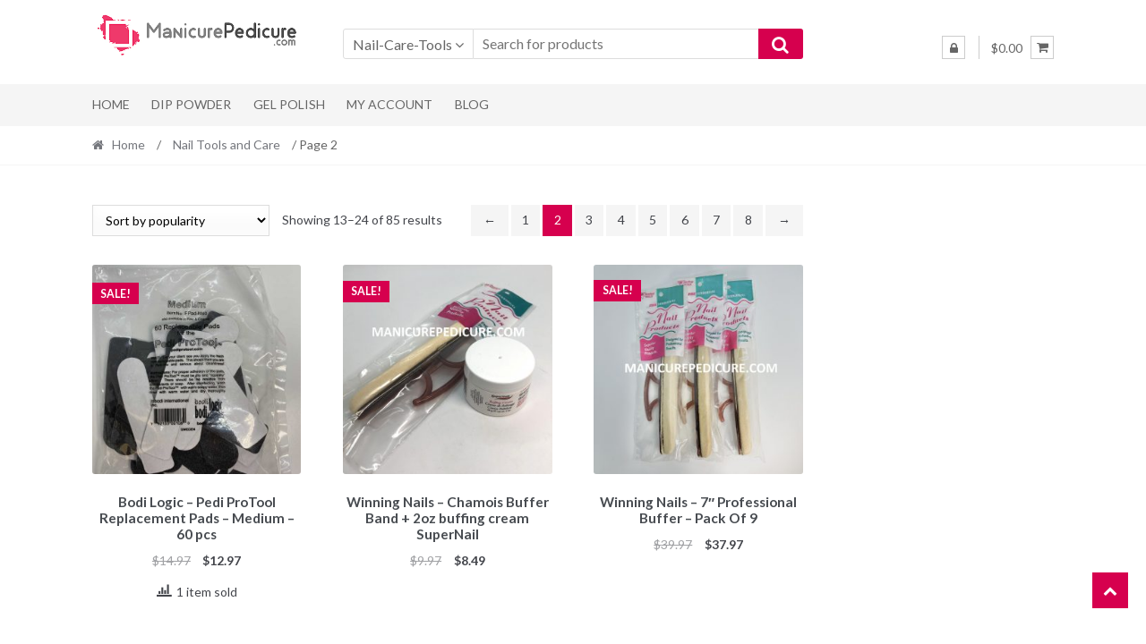

--- FILE ---
content_type: text/html; charset=UTF-8
request_url: https://manicurepedicure.com/product-category/nail-care-tools/page/2/
body_size: 74860
content:
<!DOCTYPE html>
<html lang="en-US">
<head>
<meta charset="UTF-8">
<meta name="viewport" content="width=device-width, initial-scale=1">
<link rel="profile" href="http://gmpg.org/xfn/11">

<title>Nail Tools and Care &#8211; Page 2 &#8211; Manicure Pedicure</title>
<meta name='robots' content='max-image-preview:large' />
<link rel='dns-prefetch' href='//fonts.googleapis.com' />
<link rel="alternate" type="application/rss+xml" title="Manicure Pedicure &raquo; Feed" href="https://manicurepedicure.com/feed/" />
<link rel="alternate" type="application/rss+xml" title="Manicure Pedicure &raquo; Comments Feed" href="https://manicurepedicure.com/comments/feed/" />
<link rel="alternate" type="application/rss+xml" title="Manicure Pedicure &raquo; Nail Tools and Care Category Feed" href="https://manicurepedicure.com/product-category/nail-care-tools/feed/" />
<script type="text/javascript">
/* <![CDATA[ */
window._wpemojiSettings = {"baseUrl":"https:\/\/s.w.org\/images\/core\/emoji\/15.0.3\/72x72\/","ext":".png","svgUrl":"https:\/\/s.w.org\/images\/core\/emoji\/15.0.3\/svg\/","svgExt":".svg","source":{"concatemoji":"https:\/\/manicurepedicure.com\/wp-includes\/js\/wp-emoji-release.min.js?ver=6.6"}};
/*! This file is auto-generated */
!function(i,n){var o,s,e;function c(e){try{var t={supportTests:e,timestamp:(new Date).valueOf()};sessionStorage.setItem(o,JSON.stringify(t))}catch(e){}}function p(e,t,n){e.clearRect(0,0,e.canvas.width,e.canvas.height),e.fillText(t,0,0);var t=new Uint32Array(e.getImageData(0,0,e.canvas.width,e.canvas.height).data),r=(e.clearRect(0,0,e.canvas.width,e.canvas.height),e.fillText(n,0,0),new Uint32Array(e.getImageData(0,0,e.canvas.width,e.canvas.height).data));return t.every(function(e,t){return e===r[t]})}function u(e,t,n){switch(t){case"flag":return n(e,"\ud83c\udff3\ufe0f\u200d\u26a7\ufe0f","\ud83c\udff3\ufe0f\u200b\u26a7\ufe0f")?!1:!n(e,"\ud83c\uddfa\ud83c\uddf3","\ud83c\uddfa\u200b\ud83c\uddf3")&&!n(e,"\ud83c\udff4\udb40\udc67\udb40\udc62\udb40\udc65\udb40\udc6e\udb40\udc67\udb40\udc7f","\ud83c\udff4\u200b\udb40\udc67\u200b\udb40\udc62\u200b\udb40\udc65\u200b\udb40\udc6e\u200b\udb40\udc67\u200b\udb40\udc7f");case"emoji":return!n(e,"\ud83d\udc26\u200d\u2b1b","\ud83d\udc26\u200b\u2b1b")}return!1}function f(e,t,n){var r="undefined"!=typeof WorkerGlobalScope&&self instanceof WorkerGlobalScope?new OffscreenCanvas(300,150):i.createElement("canvas"),a=r.getContext("2d",{willReadFrequently:!0}),o=(a.textBaseline="top",a.font="600 32px Arial",{});return e.forEach(function(e){o[e]=t(a,e,n)}),o}function t(e){var t=i.createElement("script");t.src=e,t.defer=!0,i.head.appendChild(t)}"undefined"!=typeof Promise&&(o="wpEmojiSettingsSupports",s=["flag","emoji"],n.supports={everything:!0,everythingExceptFlag:!0},e=new Promise(function(e){i.addEventListener("DOMContentLoaded",e,{once:!0})}),new Promise(function(t){var n=function(){try{var e=JSON.parse(sessionStorage.getItem(o));if("object"==typeof e&&"number"==typeof e.timestamp&&(new Date).valueOf()<e.timestamp+604800&&"object"==typeof e.supportTests)return e.supportTests}catch(e){}return null}();if(!n){if("undefined"!=typeof Worker&&"undefined"!=typeof OffscreenCanvas&&"undefined"!=typeof URL&&URL.createObjectURL&&"undefined"!=typeof Blob)try{var e="postMessage("+f.toString()+"("+[JSON.stringify(s),u.toString(),p.toString()].join(",")+"));",r=new Blob([e],{type:"text/javascript"}),a=new Worker(URL.createObjectURL(r),{name:"wpTestEmojiSupports"});return void(a.onmessage=function(e){c(n=e.data),a.terminate(),t(n)})}catch(e){}c(n=f(s,u,p))}t(n)}).then(function(e){for(var t in e)n.supports[t]=e[t],n.supports.everything=n.supports.everything&&n.supports[t],"flag"!==t&&(n.supports.everythingExceptFlag=n.supports.everythingExceptFlag&&n.supports[t]);n.supports.everythingExceptFlag=n.supports.everythingExceptFlag&&!n.supports.flag,n.DOMReady=!1,n.readyCallback=function(){n.DOMReady=!0}}).then(function(){return e}).then(function(){var e;n.supports.everything||(n.readyCallback(),(e=n.source||{}).concatemoji?t(e.concatemoji):e.wpemoji&&e.twemoji&&(t(e.twemoji),t(e.wpemoji)))}))}((window,document),window._wpemojiSettings);
/* ]]> */
</script>
<style id='wp-emoji-styles-inline-css' type='text/css'>

	img.wp-smiley, img.emoji {
		display: inline !important;
		border: none !important;
		box-shadow: none !important;
		height: 1em !important;
		width: 1em !important;
		margin: 0 0.07em !important;
		vertical-align: -0.1em !important;
		background: none !important;
		padding: 0 !important;
	}
</style>
<link rel='stylesheet' id='wp-block-library-css' href='https://manicurepedicure.com/wp-includes/css/dist/block-library/style.min.css?ver=6.6' type='text/css' media='all' />
<link rel='stylesheet' id='wc-block-style-css' href='https://manicurepedicure.com/wp-content/plugins/woocommerce/packages/woocommerce-blocks/build/style.css?ver=2.4.5' type='text/css' media='all' />
<style id='classic-theme-styles-inline-css' type='text/css'>
/*! This file is auto-generated */
.wp-block-button__link{color:#fff;background-color:#32373c;border-radius:9999px;box-shadow:none;text-decoration:none;padding:calc(.667em + 2px) calc(1.333em + 2px);font-size:1.125em}.wp-block-file__button{background:#32373c;color:#fff;text-decoration:none}
</style>
<style id='global-styles-inline-css' type='text/css'>
:root{--wp--preset--aspect-ratio--square: 1;--wp--preset--aspect-ratio--4-3: 4/3;--wp--preset--aspect-ratio--3-4: 3/4;--wp--preset--aspect-ratio--3-2: 3/2;--wp--preset--aspect-ratio--2-3: 2/3;--wp--preset--aspect-ratio--16-9: 16/9;--wp--preset--aspect-ratio--9-16: 9/16;--wp--preset--color--black: #000000;--wp--preset--color--cyan-bluish-gray: #abb8c3;--wp--preset--color--white: #ffffff;--wp--preset--color--pale-pink: #f78da7;--wp--preset--color--vivid-red: #cf2e2e;--wp--preset--color--luminous-vivid-orange: #ff6900;--wp--preset--color--luminous-vivid-amber: #fcb900;--wp--preset--color--light-green-cyan: #7bdcb5;--wp--preset--color--vivid-green-cyan: #00d084;--wp--preset--color--pale-cyan-blue: #8ed1fc;--wp--preset--color--vivid-cyan-blue: #0693e3;--wp--preset--color--vivid-purple: #9b51e0;--wp--preset--gradient--vivid-cyan-blue-to-vivid-purple: linear-gradient(135deg,rgba(6,147,227,1) 0%,rgb(155,81,224) 100%);--wp--preset--gradient--light-green-cyan-to-vivid-green-cyan: linear-gradient(135deg,rgb(122,220,180) 0%,rgb(0,208,130) 100%);--wp--preset--gradient--luminous-vivid-amber-to-luminous-vivid-orange: linear-gradient(135deg,rgba(252,185,0,1) 0%,rgba(255,105,0,1) 100%);--wp--preset--gradient--luminous-vivid-orange-to-vivid-red: linear-gradient(135deg,rgba(255,105,0,1) 0%,rgb(207,46,46) 100%);--wp--preset--gradient--very-light-gray-to-cyan-bluish-gray: linear-gradient(135deg,rgb(238,238,238) 0%,rgb(169,184,195) 100%);--wp--preset--gradient--cool-to-warm-spectrum: linear-gradient(135deg,rgb(74,234,220) 0%,rgb(151,120,209) 20%,rgb(207,42,186) 40%,rgb(238,44,130) 60%,rgb(251,105,98) 80%,rgb(254,248,76) 100%);--wp--preset--gradient--blush-light-purple: linear-gradient(135deg,rgb(255,206,236) 0%,rgb(152,150,240) 100%);--wp--preset--gradient--blush-bordeaux: linear-gradient(135deg,rgb(254,205,165) 0%,rgb(254,45,45) 50%,rgb(107,0,62) 100%);--wp--preset--gradient--luminous-dusk: linear-gradient(135deg,rgb(255,203,112) 0%,rgb(199,81,192) 50%,rgb(65,88,208) 100%);--wp--preset--gradient--pale-ocean: linear-gradient(135deg,rgb(255,245,203) 0%,rgb(182,227,212) 50%,rgb(51,167,181) 100%);--wp--preset--gradient--electric-grass: linear-gradient(135deg,rgb(202,248,128) 0%,rgb(113,206,126) 100%);--wp--preset--gradient--midnight: linear-gradient(135deg,rgb(2,3,129) 0%,rgb(40,116,252) 100%);--wp--preset--font-size--small: 13px;--wp--preset--font-size--medium: 20px;--wp--preset--font-size--large: 36px;--wp--preset--font-size--x-large: 42px;--wp--preset--spacing--20: 0.44rem;--wp--preset--spacing--30: 0.67rem;--wp--preset--spacing--40: 1rem;--wp--preset--spacing--50: 1.5rem;--wp--preset--spacing--60: 2.25rem;--wp--preset--spacing--70: 3.38rem;--wp--preset--spacing--80: 5.06rem;--wp--preset--shadow--natural: 6px 6px 9px rgba(0, 0, 0, 0.2);--wp--preset--shadow--deep: 12px 12px 50px rgba(0, 0, 0, 0.4);--wp--preset--shadow--sharp: 6px 6px 0px rgba(0, 0, 0, 0.2);--wp--preset--shadow--outlined: 6px 6px 0px -3px rgba(255, 255, 255, 1), 6px 6px rgba(0, 0, 0, 1);--wp--preset--shadow--crisp: 6px 6px 0px rgba(0, 0, 0, 1);}:where(.is-layout-flex){gap: 0.5em;}:where(.is-layout-grid){gap: 0.5em;}body .is-layout-flex{display: flex;}.is-layout-flex{flex-wrap: wrap;align-items: center;}.is-layout-flex > :is(*, div){margin: 0;}body .is-layout-grid{display: grid;}.is-layout-grid > :is(*, div){margin: 0;}:where(.wp-block-columns.is-layout-flex){gap: 2em;}:where(.wp-block-columns.is-layout-grid){gap: 2em;}:where(.wp-block-post-template.is-layout-flex){gap: 1.25em;}:where(.wp-block-post-template.is-layout-grid){gap: 1.25em;}.has-black-color{color: var(--wp--preset--color--black) !important;}.has-cyan-bluish-gray-color{color: var(--wp--preset--color--cyan-bluish-gray) !important;}.has-white-color{color: var(--wp--preset--color--white) !important;}.has-pale-pink-color{color: var(--wp--preset--color--pale-pink) !important;}.has-vivid-red-color{color: var(--wp--preset--color--vivid-red) !important;}.has-luminous-vivid-orange-color{color: var(--wp--preset--color--luminous-vivid-orange) !important;}.has-luminous-vivid-amber-color{color: var(--wp--preset--color--luminous-vivid-amber) !important;}.has-light-green-cyan-color{color: var(--wp--preset--color--light-green-cyan) !important;}.has-vivid-green-cyan-color{color: var(--wp--preset--color--vivid-green-cyan) !important;}.has-pale-cyan-blue-color{color: var(--wp--preset--color--pale-cyan-blue) !important;}.has-vivid-cyan-blue-color{color: var(--wp--preset--color--vivid-cyan-blue) !important;}.has-vivid-purple-color{color: var(--wp--preset--color--vivid-purple) !important;}.has-black-background-color{background-color: var(--wp--preset--color--black) !important;}.has-cyan-bluish-gray-background-color{background-color: var(--wp--preset--color--cyan-bluish-gray) !important;}.has-white-background-color{background-color: var(--wp--preset--color--white) !important;}.has-pale-pink-background-color{background-color: var(--wp--preset--color--pale-pink) !important;}.has-vivid-red-background-color{background-color: var(--wp--preset--color--vivid-red) !important;}.has-luminous-vivid-orange-background-color{background-color: var(--wp--preset--color--luminous-vivid-orange) !important;}.has-luminous-vivid-amber-background-color{background-color: var(--wp--preset--color--luminous-vivid-amber) !important;}.has-light-green-cyan-background-color{background-color: var(--wp--preset--color--light-green-cyan) !important;}.has-vivid-green-cyan-background-color{background-color: var(--wp--preset--color--vivid-green-cyan) !important;}.has-pale-cyan-blue-background-color{background-color: var(--wp--preset--color--pale-cyan-blue) !important;}.has-vivid-cyan-blue-background-color{background-color: var(--wp--preset--color--vivid-cyan-blue) !important;}.has-vivid-purple-background-color{background-color: var(--wp--preset--color--vivid-purple) !important;}.has-black-border-color{border-color: var(--wp--preset--color--black) !important;}.has-cyan-bluish-gray-border-color{border-color: var(--wp--preset--color--cyan-bluish-gray) !important;}.has-white-border-color{border-color: var(--wp--preset--color--white) !important;}.has-pale-pink-border-color{border-color: var(--wp--preset--color--pale-pink) !important;}.has-vivid-red-border-color{border-color: var(--wp--preset--color--vivid-red) !important;}.has-luminous-vivid-orange-border-color{border-color: var(--wp--preset--color--luminous-vivid-orange) !important;}.has-luminous-vivid-amber-border-color{border-color: var(--wp--preset--color--luminous-vivid-amber) !important;}.has-light-green-cyan-border-color{border-color: var(--wp--preset--color--light-green-cyan) !important;}.has-vivid-green-cyan-border-color{border-color: var(--wp--preset--color--vivid-green-cyan) !important;}.has-pale-cyan-blue-border-color{border-color: var(--wp--preset--color--pale-cyan-blue) !important;}.has-vivid-cyan-blue-border-color{border-color: var(--wp--preset--color--vivid-cyan-blue) !important;}.has-vivid-purple-border-color{border-color: var(--wp--preset--color--vivid-purple) !important;}.has-vivid-cyan-blue-to-vivid-purple-gradient-background{background: var(--wp--preset--gradient--vivid-cyan-blue-to-vivid-purple) !important;}.has-light-green-cyan-to-vivid-green-cyan-gradient-background{background: var(--wp--preset--gradient--light-green-cyan-to-vivid-green-cyan) !important;}.has-luminous-vivid-amber-to-luminous-vivid-orange-gradient-background{background: var(--wp--preset--gradient--luminous-vivid-amber-to-luminous-vivid-orange) !important;}.has-luminous-vivid-orange-to-vivid-red-gradient-background{background: var(--wp--preset--gradient--luminous-vivid-orange-to-vivid-red) !important;}.has-very-light-gray-to-cyan-bluish-gray-gradient-background{background: var(--wp--preset--gradient--very-light-gray-to-cyan-bluish-gray) !important;}.has-cool-to-warm-spectrum-gradient-background{background: var(--wp--preset--gradient--cool-to-warm-spectrum) !important;}.has-blush-light-purple-gradient-background{background: var(--wp--preset--gradient--blush-light-purple) !important;}.has-blush-bordeaux-gradient-background{background: var(--wp--preset--gradient--blush-bordeaux) !important;}.has-luminous-dusk-gradient-background{background: var(--wp--preset--gradient--luminous-dusk) !important;}.has-pale-ocean-gradient-background{background: var(--wp--preset--gradient--pale-ocean) !important;}.has-electric-grass-gradient-background{background: var(--wp--preset--gradient--electric-grass) !important;}.has-midnight-gradient-background{background: var(--wp--preset--gradient--midnight) !important;}.has-small-font-size{font-size: var(--wp--preset--font-size--small) !important;}.has-medium-font-size{font-size: var(--wp--preset--font-size--medium) !important;}.has-large-font-size{font-size: var(--wp--preset--font-size--large) !important;}.has-x-large-font-size{font-size: var(--wp--preset--font-size--x-large) !important;}
:where(.wp-block-post-template.is-layout-flex){gap: 1.25em;}:where(.wp-block-post-template.is-layout-grid){gap: 1.25em;}
:where(.wp-block-columns.is-layout-flex){gap: 2em;}:where(.wp-block-columns.is-layout-grid){gap: 2em;}
:root :where(.wp-block-pullquote){font-size: 1.5em;line-height: 1.6;}
</style>
<link rel='stylesheet' id='contact-form-7-css' href='https://manicurepedicure.com/wp-content/plugins/contact-form-7/includes/css/styles.css?ver=5.3.1' type='text/css' media='all' />
<link rel='stylesheet' id='socketlabs-css' href='https://manicurepedicure.com/wp-content/plugins/socketlabs/public/css/socketlabs-public.css?ver=1.0.13' type='text/css' media='all' />
<link rel='stylesheet' id='woo_discount_rules_front_end-css' href='https://manicurepedicure.com/wp-content/plugins/woo-discount-rules/v1/assets/css/woo_discount_rules.css?ver=2.3.2' type='text/css' media='all' />
<style id='woocommerce-inline-inline-css' type='text/css'>
.woocommerce form .form-row .required { visibility: visible; }
</style>
<link rel='stylesheet' id='awts-style-css' href='https://manicurepedicure.com/wp-content/plugins/woo-total-sales/assets/css/awts-style.css?ver=6.6' type='text/css' media='all' />
<link rel='stylesheet' id='shopper-style-css' href='https://manicurepedicure.com/wp-content/themes/shopper/style.css?ver=1.3.4' type='text/css' media='all' />
<style id='shopper-style-inline-css' type='text/css'>

			.main-navigation ul li a,
			.site-title a,
			.site-branding h1 a,
			.site-footer .shopper-handheld-footer-bar a:not(.button) {
				color: #666666;
			}

			.main-navigation ul li a:hover,
			.main-navigation ul li:hover > a,
			.site-title a:hover,
			a.cart-contents:hover,
			.header-myacc-link a:hover,
			.site-header-cart .widget_shopping_cart a:hover,
			.site-header-cart:hover > li > a,
			.site-header ul.menu li.current-menu-item > a,
			.site-header ul.menu li.current-menu-parent > a {
				color: #d6004e;
			}

			table th {
				background-color: #f8f8f8;
			}

			table tbody td {
				background-color: #fdfdfd;
			}

			table tbody tr:nth-child(2n) td {
				background-color: #fbfbfb;
			}

			.site-header,
			.main-navigation ul.menu > li.menu-item-has-children:after,
			.shopper-handheld-footer-bar,
			.shopper-handheld-footer-bar ul li > a,
			.shopper-handheld-footer-bar ul li.search .site-search {
				background-color: #ffffff;
			}

			p.site-description,
			.site-header,
			.shopper-handheld-footer-bar {
				color: #9aa0a7;
			}

			.shopper-handheld-footer-bar ul li.cart .count {
				background-color: #666666;
			}

			.shopper-handheld-footer-bar ul li.cart .count {
				color: #ffffff;
			}

			.shopper-handheld-footer-bar ul li.cart .count {
				border-color: #ffffff;
			}

			h1, h2, h3, h4, h5, h6 {
				color: #484c51;
			}
			.widget .widget-title, .widget .widgettitle, .shopper-latest-from-blog .recent-post-title, .entry-title a {
				color: #484c51;
			}

			.widget h1 {
				border-bottom-color: #484c51;
			}

			body,
			.page-numbers li .page-numbers:not(.current),
			.page-numbers li .page-numbers:not(.current) {
				color: #43454b;
			}

			.widget-area .widget a,
			.hentry .entry-header .posted-on a,
			.hentry .entry-header .byline a {
				color: #75777d;
			}
			.site-main nav.navigation .nav-previous a, .widget_nav_menu ul.menu li.current-menu-item > a, .widget ul li.current-cat-ancestor > a, .widget_nav_menu ul.menu li.current-menu-ancestor > a, .site-main nav.navigation .nav-next a, .widget ul li.current-cat > a, .widget ul li.current-cat-parent > a, a  {
				color: #d6004e;
			}
			button, input[type="button"], input[type="reset"], input[type="submit"], .button, .widget a.button, .site-header-cart .widget_shopping_cart a.button, .back-to-top, .page-numbers li .page-numbers:hover,
				.shopper-hero-box .hero-box-wrap.owl-carousel .owl-controls .owl-next,
				.shopper-hero-box .hero-box-wrap.owl-carousel .owl-controls .owl-prev
			 {
				background-color: #d6004e;
				border-color: #d6004e;
				color: #ffffff;
			}



			.button.alt:hover, button.alt:hover, widget a.button.checkout:hover, button:hover, input[type="button"]:hover, input[type="reset"]:hover, input[type="submit"]:hover, .button:hover, .widget a.button:hover, .site-header-cart .widget_shopping_cart a.button:hover, .back-to-top:hover, input[type="submit"]:disabled:hover {
				background-color: #bd0035;
				border-color: #bd0035;
				color: #ffffff;
			}

			button.alt, input[type="button"].alt, input[type="reset"].alt, input[type="submit"].alt, .button.alt, .added_to_cart.alt, .widget-area .widget a.button.alt, .added_to_cart, .pagination .page-numbers li .page-numbers.current, .woocommerce-pagination .page-numbers li .page-numbers.current, .widget a.button.checkout {
				background-color: #d6004e;
				border-color: #d6004e;
				color: #ffffff;
			}

			 input[type="button"].alt:hover, input[type="reset"].alt:hover, input[type="submit"].alt:hover,  .added_to_cart.alt:hover, .widget-area .widget a.button.alt:hover {
				background-color: #13141a;
				border-color: #13141a;
				color: #ffffff;
			}

			.site-footer {
				background-color: #333333;
				color: #cccccc;
			}

			.footer-widgets {
				background-color: #666666;
			}

			.footer-widgets .widget-title {
				color: #ffffff;
			}

			.site-footer h1, .site-footer h2, .site-footer h3, .site-footer h4, .site-footer h5, .site-footer h6 {
				color: #ffffff;
			}


			.site-info,
			.footer-widgets .product_list_widget a:hover,
			.site-footer a:not(.button) {
				color: #cccccc;
			}

			#order_review,
			#payment .payment_methods > li .payment_box {
				background-color: #ffffff;
			}

			#payment .payment_methods > li {
				background-color: #fafafa;
			}

			#payment .payment_methods > li:hover {
				background-color: #f5f5f5;
			}

			.hentry .entry-content .more-link {
				border-color: #d6004e;
				color: #d6004e;
			}
			.hentry .entry-content .more-link:hover {
				background-color: #d6004e;
			}

			@media screen and ( min-width: 768px ) {
				/*
				.secondary-navigation ul.menu a:hover {
					color: #b3b9c0;
				}

				.secondary-navigation ul.menu a {
					color: #9aa0a7;
				}*/

				.site-header-cart .widget_shopping_cart,
				.main-navigation ul.menu ul.sub-menu,
				.main-navigation ul.nav-menu ul.children {
					background-color: #f7f7f7;
				}

			}
</style>
<link rel='stylesheet' id='shopper-fonts-css' href='https://fonts.googleapis.com/css?family=Lato:400,400i,700,700i,900&#038;subset=latin%2Clatin-ext' type='text/css' media='all' />
<link rel='stylesheet' id='shopper-woocommerce-style-css' href='https://manicurepedicure.com/wp-content/themes/shopper/assets/sass/woocommerce/woocommerce.css?ver=6.6' type='text/css' media='all' />
<style id='shopper-woocommerce-style-inline-css' type='text/css'>

			a.cart-contents,
			.header-myacc-link a,
			.site-header-cart .widget_shopping_cart a {
				color: #666666;
			}



			table.cart td.product-remove,
			table.cart td.actions {
				border-top-color: #ffffff;
			}

			.woocommerce-tabs ul.tabs li.active a,
			ul.products li.product .price,
			.widget_search form:before,
			.widget_product_search form:before {
				color: #43454b;
			}

			.woocommerce-breadcrumb a,
			a.woocommerce-review-link,
			.product_meta a {
				color: #75777d;
			}

			.star-rating span:before,
			.quantity .plus, .quantity .minus,
			p.stars a:hover:after,
			p.stars a:after,
			.star-rating span:before,
			#payment .payment_methods li input[type=radio]:first-child:checked+label:before {
				color: #d6004e;
			}

			.widget_price_filter .ui-slider .ui-slider-range,
			.widget_price_filter .ui-slider .ui-slider-handle {
				background-color: #d6004e;
			}

			.woocommerce-breadcrumb,
			#reviews .commentlist li .comment_container {
				background-color: #f8f8f8;
			}

			.order_details {
				background-color: #f8f8f8;
			}

			.order_details > li {
				border-bottom: 1px dotted #e3e3e3;
			}

			.order_details:before,
			.order_details:after {
				background: -webkit-linear-gradient(transparent 0,transparent 0),-webkit-linear-gradient(135deg,#f8f8f8 33.33%,transparent 33.33%),-webkit-linear-gradient(45deg,#f8f8f8 33.33%,transparent 33.33%)
			}

			p.stars a:before,
			p.stars a:hover~a:before,
			p.stars.selected a.active~a:before {
				color: #43454b;
			}

			p.stars.selected a.active:before,
			p.stars:hover a:before,
			p.stars.selected a:not(.active):before,
			p.stars.selected a.active:before {
				color: #d6004e;
			}

			.single-product div.product .woocommerce-product-gallery .woocommerce-product-gallery__trigger {
				background-color: #d6004e;
				color: #ffffff;
			}

			.single-product div.product .woocommerce-product-gallery .woocommerce-product-gallery__trigger:hover {
				background-color: #bd0035;
				border-color: #bd0035;
				color: #ffffff;
			}


			.site-main ul.products li.product:hover .woocommerce-loop-category__title,
			.site-header-cart .cart-contents .count,
			.added_to_cart, .onsale {
				background-color: #d6004e;
				color: #ffffff;
			}
			.added_to_cart:hover {
					background-color: #bd0035;
			}
			.widget_price_filter .ui-slider .ui-slider-range, .widget_price_filter .ui-slider .ui-slider-handle,
			.widget .tagcloud a:hover, .widget_price_filter .ui-slider .ui-slider-range, .widget_price_filter .ui-slider .ui-slider-handle, .hentry.type-post .entry-header:after {
				background-color: #d6004e;
			}
			.widget .tagcloud a:hover {
				border-color:  #d6004e;
			}

			.widget_product_categories > ul li.current-cat-parent > a, .widget_product_categories > ul li.current-cat > a {
				color: #d6004e;
			}

			@media screen and ( min-width: 768px ) {
				.site-header-cart .widget_shopping_cart,
				.site-header .product_list_widget li .quantity {
					color: #9aa0a7;
				}
			}
</style>
<script type="text/javascript" src="https://manicurepedicure.com/wp-includes/js/jquery/jquery.min.js?ver=3.7.1" id="jquery-core-js"></script>
<script type="text/javascript" src="https://manicurepedicure.com/wp-includes/js/jquery/jquery-migrate.min.js?ver=3.4.1" id="jquery-migrate-js"></script>
<script type="text/javascript" src="https://manicurepedicure.com/wp-content/plugins/socketlabs/public/js/socketlabs-public.js?ver=1.0.13" id="socketlabs-js"></script>
<link rel="https://api.w.org/" href="https://manicurepedicure.com/wp-json/" /><link rel="EditURI" type="application/rsd+xml" title="RSD" href="https://manicurepedicure.com/xmlrpc.php?rsd" />
<meta name="generator" content="WordPress 6.6" />
<meta name="generator" content="WooCommerce 3.8.0" />
	<noscript><style>.woocommerce-product-gallery{ opacity: 1 !important; }</style></noscript>
	<style type="text/css" id="custom-background-css">
body.custom-background { background-color: ##ffffff; }
</style>
	<link rel="icon" href="https://manicurepedicure.com/wp-content/uploads/cropped-logo1-32x32.png" sizes="32x32" />
<link rel="icon" href="https://manicurepedicure.com/wp-content/uploads/cropped-logo1-192x192.png" sizes="192x192" />
<link rel="apple-touch-icon" href="https://manicurepedicure.com/wp-content/uploads/cropped-logo1-180x180.png" />
<meta name="msapplication-TileImage" content="https://manicurepedicure.com/wp-content/uploads/cropped-logo1-270x270.png" />
</head>

<body class="archive paged tax-product_cat term-nail-care-tools term-384 custom-background wp-custom-logo paged-2 theme-shopper woocommerce woocommerce-page woocommerce-no-js woocommerce-active elementor-default elementor-kit-13252 right-sidebar">
<div id="page" class="site">
	
	
	<header id="masthead" class="site-header" role="banner" style="background-image: none; ">
		<div class="col-full">
					<a class="skip-link screen-reader-text" href="#site-navigation">Skip to navigation</a>
		<a class="skip-link screen-reader-text" href="#content">Skip to content</a>
		<div class="shopper-secondary-navigation"><div class="topbox-left"></div><div class="topbox-right"></div></div><div class="header-middle clear">		<div class="site-branding">
			<a href="https://manicurepedicure.com/" class="custom-logo-link" rel="home"><img width="399" height="91" src="https://manicurepedicure.com/wp-content/uploads/logo1.png" class="custom-logo" alt="ManicurePedicure.com" decoding="async" srcset="https://manicurepedicure.com/wp-content/uploads/logo1.png 399w, https://manicurepedicure.com/wp-content/uploads/logo1-300x68.png 300w" sizes="(max-width: 399px) 100vw, 399px" /></a>		</div>
					<div class="custom-product-search">
				<form role="search" method="get" class="shopper-product-search" action="https://manicurepedicure.com/">
					<div class="nav-left">
						<div class="nav-search-facade" data-value="search-alias=aps"><span class="nav-search-label">All</span> <i class="fa fa-angle-down"></i></div>			
						<select class="shopper-cat-list" id="product_cat_list" name="product_cat"><option value="">All</option><option value="christrio" >Christrio</option><option value="christrio-metallic-ink" >&nbsp&nbspChristrio Metallic Ink</option><option value="scentsations2" >CND Scentsations 2oz</option><option value="scentsations31" >CND Scentsations 31oz</option><option value="scentsations8-3" >CND Scentsations 8.3oz</option><option value="creative-nail-design-powder" >Creative Nail Design Powder</option><option value="dipping-powder" >Dipping Powder</option><option value="chisel-dipping-powder" >&nbsp&nbspChisel Dipping Powder</option><option value="nugenesis-16-oz" >&nbsp&nbspNugenesis 16 oz</option><option value="nugenesis1oz" >&nbsp&nbspNugenesis 1oz</option><option value="nugenesis2oz" >&nbsp&nbspNugenesis 2oz</option><option value="nugenesis-steps" >&nbsp&nbspNuGenesis Steps</option><option value="nustepsintl" >&nbsp&nbspNugenesis Steps - INTL Listings</option><option value="nugenesis-steps-refill2oz" >&nbsp&nbspNugenesis Steps Refill(2oz)</option><option value="eyelashes" >Eyelashes</option><option value="facial-cream" >Facial Cream</option><option value="gel-polish-duo" >Gel and Polish Duo</option><option value="christrio-gel-polish" >&nbsp&nbspChristrio Gel Polish</option><option value="nugenesis-duo" >&nbsp&nbspNuGenesis Duo</option><option value="perfect-match" >&nbsp&nbspPerfect Match</option><option value="q-gloss" >&nbsp&nbspQ.Gloss</option><option value="wonder-gel" >&nbsp&nbspWonder Gel</option><option value="gel-polish" >Gel Polish</option><option value="artistic-color-gloss" >&nbsp&nbspArtistic Color Gloss</option><option value="cnd-shellac" >&nbsp&nbspCND Shellac</option><option value="opi-gel-polish" >&nbsp&nbspOPI Gel Polish</option><option value="jenniacrylicpowder" >Jenni Acrylic Powder - 1 oz Jar</option><option value="neon" >&nbsp&nbspBright Neon Colors</option><option value="classic-colors" >&nbsp&nbspClassic Colors Collection</option><option value="cryl-collection" >&nbsp&nbspCRYL Collection</option><option value="custom-matched-polish-colors" >&nbsp&nbspCustom Matched Polish Colors</option><option value="fall-colors" >&nbsp&nbspFall Collection</option><option value="french-natural-collection" >&nbsp&nbspFrench Natural Collection</option><option value="glittergl-collection" >&nbsp&nbspGlitter(GL) Collection</option><option value="glowinthedark" >&nbsp&nbspGlow In The Dark Collection</option><option value="holiday" >&nbsp&nbspHoliday &amp; Christmas Colors</option><option value="holographic" >&nbsp&nbspHolographic Colors</option><option value="honey-mustard-colors" >&nbsp&nbspHoney Mustard Colors</option><option value="jellycolors" >&nbsp&nbspJelly Collection</option><option value="jn" >&nbsp&nbspJN Collection</option><option value="jnpcolors" >&nbsp&nbspJN Pearl Collection(JN P)</option><option value="mecolors" >&nbsp&nbspME Collection</option><option value="nude-natural-sheer" >&nbsp&nbspNude, Natural, &amp; Sheer Colors</option><option value="ombre-colors-collection" >&nbsp&nbspOmbre Colors Collection</option><option value="ombgl" >&nbsp&nbspOmbre Glitter Collection</option><option value="pastel" >&nbsp&nbspPastel Colors</option><option value="pastel-ombre-glitter-colors-jenniacrylicpowder" >&nbsp&nbspPastel Ombre Glitter Colors</option><option value="pinkandwhite" >&nbsp&nbspPink &amp; White</option><option value="pkcolors" >&nbsp&nbspPink(PK) Collection</option><option value="sparkle-collection" >&nbsp&nbspSparkle Collection</option><option value="tc-collection" >&nbsp&nbspTC Collection</option><option value="tr-collection" >&nbsp&nbspTR Collection</option><option value="winter-colors" >&nbsp&nbspWinter Collection</option><option value="jennipowder2oz" >Jenni Acrylic Powder - 2 oz Jar</option><option value="bright-neon-collection" >&nbsp&nbspBright Neon Collection</option><option value="xmcolors" >&nbsp&nbspChristmas &amp; Holiday Colors</option><option value="classic-color-collection" >&nbsp&nbspClassic Color Collection</option><option value="cryl-collection-jennipowder2oz" >&nbsp&nbspCRYL Collection</option><option value="custom-matched-polish-colors-jennipowder2oz" >&nbsp&nbspCustom Matched Polish Colors</option><option value="fall-colors-jennipowder2oz" >&nbsp&nbspFall Colors</option><option value="glittergl-collection-jennipowder2oz" >&nbsp&nbspGlitter(GL) Collection</option><option value="jnpearlcolors" >&nbsp&nbspJN Pearl(JN P) Collection</option><option value="me-collection" >&nbsp&nbspME Collection</option><option value="naturalcolors" >&nbsp&nbspNatural &amp; Natural Shimmer Colors</option><option value="neon-colors" >&nbsp&nbspNeon Colors</option><option value="nudesheercolors" >&nbsp&nbspNude &amp; Sheer Colors</option><option value="ombre-glitter-colors" >&nbsp&nbspOmbre Glitter Colors</option><option value="pastel-collection" >&nbsp&nbspPastel Collection</option><option value="pastel-ombre-glitter-colors" >&nbsp&nbspPastel Ombre Glitter Colors</option><option value="pinkcolors" >&nbsp&nbspPink(PK) Collection</option><option value="sparklesp-collection" >&nbsp&nbspSparkle(SP) Collection</option><option value="tr-collection-jennipowder2oz" >&nbsp&nbspTR Collection</option><option value="winter-colors-jennipowder2oz" >&nbsp&nbspWinter Colors</option><option value="jenni-powder-30oz" >Jenni Acrylic Powder 30oz</option><option value="jenni-acrylic-powder-sets" >Jenni Acrylic Powder Sets</option><option value="glitter" >Jenni Glitter</option><option value="jenni-nail-art" >Jenni Nail Art</option><option value="jennistratadip" >Jenni Strata-Dip</option><option value="stratanldip" >&nbsp&nbspNL Collection</option><option value="snucolors" >&nbsp&nbspSNU Collection</option><option value="white-natural" >&nbsp&nbspWhite &amp; Natural Dip Colors</option><option value="shampoo" >Mystique 5&#039; Magic Color Shampoo</option><option value="nailbrushes" >Nail Brushes</option><option value="naildecals" >Nail Decals</option><option value="nail-glue" >Nail Glue</option><option value="naillamps" >Nail Lamps</option><option value="nail-polish" >Nail Polish</option><option value="china-glaze-nail-polish" >&nbsp&nbspChina Glaze Nail Polish</option><option value="christrio-nail-lacquer" >&nbsp&nbspChristrio Nail Lacquer</option><option value="colorclubpolish" >&nbsp&nbspColor Club Nail Polish</option><option value="crystal-nail-polish" >&nbsp&nbspCrystal Nail Polish</option><option value="essie-nail-polish" >&nbsp&nbspEssie Nail Polish</option><option value="jade-nail-polish" >&nbsp&nbspJade Nail Polish</option><option value="jenni-nail-polish" >&nbsp&nbspJenni Nail Polish</option><option value="jordana-nail-polish" >&nbsp&nbspJordana Nail Polish</option><option value="morgan-taylor-nail-polish" >&nbsp&nbspMorgan Taylor Nail Polish</option><option value="nugenesis-nail-lacquer" >&nbsp&nbspNUGENESIS NAIL LACQUER</option><option value="opi-polish-discontinued" >&nbsp&nbspOPI Polish (Discontinued)</option><option value="colorcluboriginal" >&nbsp&nbspOriginal Color Club</option><option value="orly" >&nbsp&nbspOrly Nail Polish</option><option value="riviera" >&nbsp&nbspRiviera</option><option value="sation-nail-polish" >&nbsp&nbspSation Nail Polish</option><option value="sheila" >&nbsp&nbspSheila</option><option value="sur" >&nbsp&nbspSur</option><option value="tammy-taylor-polish" >&nbsp&nbspTammy Taylor Polish</option><option value="wonder-nail-lacquer" >&nbsp&nbspWonder Nail Lacquer</option><option value="nail-tips" >Nail Tips</option><option value="nail-care-tools" selected="selected">Nail Tools and Care</option><option value="antoinenippers" >&nbsp&nbspAntoine Nippers</option><option value="nail-drill-bits" >&nbsp&nbspNail Drill Bits</option><option value="nail-drills" >&nbsp&nbspNail Drills</option><option value="nail-treatments" >Nail Treatments</option><option value="pedicure-treatments-spa" >Pedicure Treatments &amp; Spa</option><option value="premiumnails-nail-color-powder" >PremiumNails - Nail Color Powder</option><option value="uncategorized" >Uncategorized</option><option value="wonderset" >Wonder Gel &amp; Powder Set</option><option value="wonderdip" >WonderDip</option></select>					</div>
					<div class="nav-right">
						<button type="submit"><i class="fa fa-search"></i></button>
					</div>
					<div class="nav-fill">
						<input type="hidden" name="post_type" value="product" />
						<input name="s" type="text" value="" placeholder="Search for products"/>
					</div>
				</form>
			</div>
			<div class="shopper-myacc-cart"><button class="cart-toggle"><i class="fa fa-shopping-cart"></i></button><div class="header-myacc-link">			<a href="https://manicurepedicure.com/my-account/" title="Login / Register"><i class="fa fa-lock"></i></a>
			</div>		<ul id="site-header-cart" class="site-header-cart menu">
			<li class="">
							<a class="cart-contents" href="https://manicurepedicure.com/cart/" title="View your shopping cart">
								<span class="label-cart">Cart / </span> 
								<span class="amount">&#036;0.00</span> 
							</a>
					</li>
			<li>
				<div class="widget woocommerce widget_shopping_cart"><div class="widget_shopping_cart_content"></div></div>			</li>
		</ul>
		</div></div><div class="shopper-primary-navigation clear">		<nav id="site-navigation" class="main-navigation" role="navigation" aria-label="Primary Navigation">			

			
				<button class="menu-toggle"><i class="fa fa-bars"></i></button>

				<div class="primary-navigation"><ul id="menu-menu_main" class="menu"><li id="menu-item-62" class="menu-item menu-item-type-post_type menu-item-object-page menu-item-home menu-item-62"><a href="https://manicurepedicure.com/">Home</a></li>
<li id="menu-item-2446" class="menu-item menu-item-type-custom menu-item-object-custom menu-item-2446"><a href="http://manicurepedicure.com/product-category/dipping-powder/">Dip Powder</a></li>
<li id="menu-item-2447" class="menu-item menu-item-type-custom menu-item-object-custom menu-item-2447"><a href="http://manicurepedicure.com/product-category/gel-polish/">Gel Polish</a></li>
<li id="menu-item-60" class="menu-item menu-item-type-post_type menu-item-object-page menu-item-60"><a href="https://manicurepedicure.com/my-account/">My Account</a></li>
<li id="menu-item-59" class="menu-item menu-item-type-post_type menu-item-object-page menu-item-59"><a href="https://manicurepedicure.com/blog/">Blog</a></li>
</ul></div>		</nav><!-- #site-navigation -->
		</div>			
		</div>
	</header><!-- #masthead -->

	
	<div id="content" class="site-content">
		<div class="col-full">

		<nav class="woocommerce-breadcrumb"><a href="https://manicurepedicure.com">Home</a>&nbsp;&#47;&nbsp;<a href="https://manicurepedicure.com/product-category/nail-care-tools/">Nail Tools and Care</a>&nbsp;&#47;&nbsp;Page 2</nav><div class="woocommerce"></div>		<div id="primary" class="content-area">
			<main id="main" class="site-main" role="main">
		<header class="woocommerce-products-header">
	
	</header>
<div class="shopper-sorting shopper-nav-pos-right"><div class="woocommerce-notices-wrapper"></div><form class="woocommerce-ordering" method="get">
	<select name="orderby" class="orderby" aria-label="Shop order">
					<option value="popularity"  selected='selected'>Sort by popularity</option>
					<option value="rating" >Sort by average rating</option>
					<option value="date" >Sort by latest</option>
					<option value="price" >Sort by price: low to high</option>
					<option value="price-desc" >Sort by price: high to low</option>
			</select>
	<input type="hidden" name="paged" value="1" />
	</form>
<p class="woocommerce-result-count">
	Showing 13&ndash;24 of 85 results</p>
<nav class="woocommerce-pagination">
	<ul class='page-numbers'>
	<li><a class="prev page-numbers" href="https://manicurepedicure.com/product-category/nail-care-tools/page/1/">&larr;</a></li>
	<li><a class="page-numbers" href="https://manicurepedicure.com/product-category/nail-care-tools/page/1/">1</a></li>
	<li><span aria-current="page" class="page-numbers current">2</span></li>
	<li><a class="page-numbers" href="https://manicurepedicure.com/product-category/nail-care-tools/page/3/">3</a></li>
	<li><a class="page-numbers" href="https://manicurepedicure.com/product-category/nail-care-tools/page/4/">4</a></li>
	<li><a class="page-numbers" href="https://manicurepedicure.com/product-category/nail-care-tools/page/5/">5</a></li>
	<li><a class="page-numbers" href="https://manicurepedicure.com/product-category/nail-care-tools/page/6/">6</a></li>
	<li><a class="page-numbers" href="https://manicurepedicure.com/product-category/nail-care-tools/page/7/">7</a></li>
	<li><a class="page-numbers" href="https://manicurepedicure.com/product-category/nail-care-tools/page/8/">8</a></li>
	<li><a class="next page-numbers" href="https://manicurepedicure.com/product-category/nail-care-tools/page/3/">&rarr;</a></li>
</ul>
</nav>
</div><div class="columns-3 product-grid"><ul class="products columns-3">
<li class="product type-product post-13658 status-publish first instock product_cat-nail-care-tools has-post-thumbnail sale taxable shipping-taxable purchasable product-type-simple">
	<a href="https://manicurepedicure.com/product/bodi-logic-pedi-protool-replacement-pads-medium-60-pcs/" class="woocommerce-LoopProduct-link woocommerce-loop-product__link"><img width="300" height="300" src="https://manicurepedicure.com/wp-content/uploads/Photo-Feb-09-4-34-53-PM-300x300.jpg" class="attachment-woocommerce_thumbnail size-woocommerce_thumbnail" alt="" decoding="async" fetchpriority="high" srcset="https://manicurepedicure.com/wp-content/uploads/Photo-Feb-09-4-34-53-PM-300x300.jpg 300w, https://manicurepedicure.com/wp-content/uploads/Photo-Feb-09-4-34-53-PM-150x150.jpg 150w, https://manicurepedicure.com/wp-content/uploads/Photo-Feb-09-4-34-53-PM-100x100.jpg 100w" sizes="(max-width: 300px) 100vw, 300px" /><h2 class="woocommerce-loop-product__title">Bodi Logic &#8211; Pedi ProTool Replacement Pads &#8211; Medium &#8211; 60 pcs</h2>
	<span class="onsale">Sale!</span>

	<span class="price"><del><span class="woocommerce-Price-amount amount"><span class="woocommerce-Price-currencySymbol">&#36;</span>14.97</span></del> <ins><span class="woocommerce-Price-amount amount"><span class="woocommerce-Price-currencySymbol">&#36;</span>12.97</span></ins><div class="items-sold" ><span class="items-sold-texts" >1 item sold</span></div></span>
</a><div class="loop-addtocart-btn-wrapper"><a href="?add-to-cart=13658" data-quantity="1" class="button product_type_simple add_to_cart_button ajax_add_to_cart" data-product_id="13658" data-product_sku="PEDIPADMEDIUM" aria-label="Add &ldquo;Bodi Logic - Pedi ProTool Replacement Pads - Medium - 60 pcs&rdquo; to your cart" rel="nofollow">Add to cart</a></div></li>
<li class="product type-product post-33234 status-publish instock product_cat-nail-care-tools has-post-thumbnail sale taxable shipping-taxable purchasable product-type-simple">
	<a href="https://manicurepedicure.com/product/winning-nails-chamois-buffer-band-2oz-buffing-cream-supernail/" class="woocommerce-LoopProduct-link woocommerce-loop-product__link"><img width="300" height="300" src="https://manicurepedicure.com/wp-content/uploads/buffncream-300x300.jpg" class="attachment-woocommerce_thumbnail size-woocommerce_thumbnail" alt="" decoding="async" srcset="https://manicurepedicure.com/wp-content/uploads/buffncream-300x300.jpg 300w, https://manicurepedicure.com/wp-content/uploads/buffncream-1024x1024.jpg 1024w, https://manicurepedicure.com/wp-content/uploads/buffncream-150x150.jpg 150w, https://manicurepedicure.com/wp-content/uploads/buffncream-768x768.jpg 768w, https://manicurepedicure.com/wp-content/uploads/buffncream-1536x1536.jpg 1536w, https://manicurepedicure.com/wp-content/uploads/buffncream-2048x2048.jpg 2048w, https://manicurepedicure.com/wp-content/uploads/buffncream-600x600.jpg 600w, https://manicurepedicure.com/wp-content/uploads/buffncream-100x100.jpg 100w" sizes="(max-width: 300px) 100vw, 300px" /><h2 class="woocommerce-loop-product__title">Winning Nails &#8211; Chamois Buffer Band + 2oz buffing cream SuperNail</h2>
	<span class="onsale">Sale!</span>

	<span class="price"><del><span class="woocommerce-Price-amount amount"><span class="woocommerce-Price-currencySymbol">&#36;</span>9.97</span></del> <ins><span class="woocommerce-Price-amount amount"><span class="woocommerce-Price-currencySymbol">&#36;</span>8.49</span></ins></span>
</a><div class="loop-addtocart-btn-wrapper"><a href="?add-to-cart=33234" data-quantity="1" class="button product_type_simple add_to_cart_button ajax_add_to_cart" data-product_id="33234" data-product_sku="Chamois Buffer Band+CREAM2OZ" aria-label="Add &ldquo;Winning Nails - Chamois Buffer Band + 2oz buffing cream SuperNail&rdquo; to your cart" rel="nofollow">Add to cart</a></div></li>
<li class="product type-product post-31599 status-publish last instock product_cat-nail-care-tools has-post-thumbnail sale taxable shipping-taxable purchasable product-type-simple">
	<a href="https://manicurepedicure.com/product/winning-nails-7-professional-buffer-pack-of-9/" class="woocommerce-LoopProduct-link woocommerce-loop-product__link"><img width="300" height="300" src="https://manicurepedicure.com/wp-content/uploads/chamoisbuff3set-300x300.jpg" class="attachment-woocommerce_thumbnail size-woocommerce_thumbnail" alt="" decoding="async" srcset="https://manicurepedicure.com/wp-content/uploads/chamoisbuff3set-300x300.jpg 300w, https://manicurepedicure.com/wp-content/uploads/chamoisbuff3set-1024x1024.jpg 1024w, https://manicurepedicure.com/wp-content/uploads/chamoisbuff3set-150x150.jpg 150w, https://manicurepedicure.com/wp-content/uploads/chamoisbuff3set-768x768.jpg 768w, https://manicurepedicure.com/wp-content/uploads/chamoisbuff3set-1536x1536.jpg 1536w, https://manicurepedicure.com/wp-content/uploads/chamoisbuff3set-2048x2048.jpg 2048w, https://manicurepedicure.com/wp-content/uploads/chamoisbuff3set-600x600.jpg 600w, https://manicurepedicure.com/wp-content/uploads/chamoisbuff3set-100x100.jpg 100w" sizes="(max-width: 300px) 100vw, 300px" /><h2 class="woocommerce-loop-product__title">Winning Nails &#8211; 7&#8243; Professional Buffer &#8211; Pack Of 9</h2>
	<span class="onsale">Sale!</span>

	<span class="price"><del><span class="woocommerce-Price-amount amount"><span class="woocommerce-Price-currencySymbol">&#36;</span>39.97</span></del> <ins><span class="woocommerce-Price-amount amount"><span class="woocommerce-Price-currencySymbol">&#36;</span>37.97</span></ins></span>
</a><div class="loop-addtocart-btn-wrapper"><a href="?add-to-cart=31599" data-quantity="1" class="button product_type_simple add_to_cart_button ajax_add_to_cart" data-product_id="31599" data-product_sku="Win Buffer-9 PCS" aria-label="Add &ldquo;Winning Nails - 7&quot; Professional Buffer - Pack Of 9&rdquo; to your cart" rel="nofollow">Add to cart</a></div></li>
<li class="product type-product post-31598 status-publish first instock product_cat-nail-care-tools has-post-thumbnail sale taxable shipping-taxable purchasable product-type-simple">
	<a href="https://manicurepedicure.com/product/winning-nails-7-professional-buffer-pack-of-6/" class="woocommerce-LoopProduct-link woocommerce-loop-product__link"><img width="300" height="300" src="https://manicurepedicure.com/wp-content/uploads/chamoisbuff3set-300x300.jpg" class="attachment-woocommerce_thumbnail size-woocommerce_thumbnail" alt="" decoding="async" loading="lazy" srcset="https://manicurepedicure.com/wp-content/uploads/chamoisbuff3set-300x300.jpg 300w, https://manicurepedicure.com/wp-content/uploads/chamoisbuff3set-1024x1024.jpg 1024w, https://manicurepedicure.com/wp-content/uploads/chamoisbuff3set-150x150.jpg 150w, https://manicurepedicure.com/wp-content/uploads/chamoisbuff3set-768x768.jpg 768w, https://manicurepedicure.com/wp-content/uploads/chamoisbuff3set-1536x1536.jpg 1536w, https://manicurepedicure.com/wp-content/uploads/chamoisbuff3set-2048x2048.jpg 2048w, https://manicurepedicure.com/wp-content/uploads/chamoisbuff3set-600x600.jpg 600w, https://manicurepedicure.com/wp-content/uploads/chamoisbuff3set-100x100.jpg 100w" sizes="(max-width: 300px) 100vw, 300px" /><h2 class="woocommerce-loop-product__title">Winning Nails &#8211; 7&#8243; Professional Buffer &#8211; Pack Of 6</h2>
	<span class="onsale">Sale!</span>

	<span class="price"><del><span class="woocommerce-Price-amount amount"><span class="woocommerce-Price-currencySymbol">&#36;</span>27.97</span></del> <ins><span class="woocommerce-Price-amount amount"><span class="woocommerce-Price-currencySymbol">&#36;</span>24.97</span></ins></span>
</a><div class="loop-addtocart-btn-wrapper"><a href="?add-to-cart=31598" data-quantity="1" class="button product_type_simple add_to_cart_button ajax_add_to_cart" data-product_id="31598" data-product_sku="Win Buffer-6 PCS" aria-label="Add &ldquo;Winning Nails - 7&quot; Professional Buffer - Pack Of 6&rdquo; to your cart" rel="nofollow">Add to cart</a></div></li>
<li class="product type-product post-31597 status-publish instock product_cat-nail-care-tools has-post-thumbnail sale taxable shipping-taxable purchasable product-type-simple">
	<a href="https://manicurepedicure.com/product/winning-nails-7-professional-buffer-pack-of-3/" class="woocommerce-LoopProduct-link woocommerce-loop-product__link"><img width="300" height="300" src="https://manicurepedicure.com/wp-content/uploads/chamoisbuff3set-300x300.jpg" class="attachment-woocommerce_thumbnail size-woocommerce_thumbnail" alt="" decoding="async" loading="lazy" srcset="https://manicurepedicure.com/wp-content/uploads/chamoisbuff3set-300x300.jpg 300w, https://manicurepedicure.com/wp-content/uploads/chamoisbuff3set-1024x1024.jpg 1024w, https://manicurepedicure.com/wp-content/uploads/chamoisbuff3set-150x150.jpg 150w, https://manicurepedicure.com/wp-content/uploads/chamoisbuff3set-768x768.jpg 768w, https://manicurepedicure.com/wp-content/uploads/chamoisbuff3set-1536x1536.jpg 1536w, https://manicurepedicure.com/wp-content/uploads/chamoisbuff3set-2048x2048.jpg 2048w, https://manicurepedicure.com/wp-content/uploads/chamoisbuff3set-600x600.jpg 600w, https://manicurepedicure.com/wp-content/uploads/chamoisbuff3set-100x100.jpg 100w" sizes="(max-width: 300px) 100vw, 300px" /><h2 class="woocommerce-loop-product__title">Winning Nails &#8211; 7&#8243; Professional Buffer &#8211; Pack Of 3</h2>
	<span class="onsale">Sale!</span>

	<span class="price"><del><span class="woocommerce-Price-amount amount"><span class="woocommerce-Price-currencySymbol">&#36;</span>14.99</span></del> <ins><span class="woocommerce-Price-amount amount"><span class="woocommerce-Price-currencySymbol">&#36;</span>12.97</span></ins></span>
</a><div class="loop-addtocart-btn-wrapper"><a href="?add-to-cart=31597" data-quantity="1" class="button product_type_simple add_to_cart_button ajax_add_to_cart" data-product_id="31597" data-product_sku="Win Buffer-3 PCS" aria-label="Add &ldquo;Winning Nails - 7&quot; Professional Buffer - Pack Of 3&rdquo; to your cart" rel="nofollow">Add to cart</a></div></li>
<li class="product type-product post-31566 status-publish last instock product_cat-nail-care-tools product_cat-pedicure-treatments-spa has-post-thumbnail sale taxable shipping-taxable purchasable product-type-simple">
	<a href="https://manicurepedicure.com/product/dixon-gray-buffer-3way-60-80-100-large-side-12pcs/" class="woocommerce-LoopProduct-link woocommerce-loop-product__link"><img width="300" height="300" src="https://manicurepedicure.com/wp-content/uploads/bufgrey-300x300.jpg" class="attachment-woocommerce_thumbnail size-woocommerce_thumbnail" alt="" decoding="async" loading="lazy" srcset="https://manicurepedicure.com/wp-content/uploads/bufgrey-300x300.jpg 300w, https://manicurepedicure.com/wp-content/uploads/bufgrey-1024x1024.jpg 1024w, https://manicurepedicure.com/wp-content/uploads/bufgrey-150x150.jpg 150w, https://manicurepedicure.com/wp-content/uploads/bufgrey-768x768.jpg 768w, https://manicurepedicure.com/wp-content/uploads/bufgrey-1536x1536.jpg 1536w, https://manicurepedicure.com/wp-content/uploads/bufgrey-2048x2048.jpg 2048w, https://manicurepedicure.com/wp-content/uploads/bufgrey-600x600.jpg 600w, https://manicurepedicure.com/wp-content/uploads/bufgrey-100x100.jpg 100w" sizes="(max-width: 300px) 100vw, 300px" /><h2 class="woocommerce-loop-product__title">DIXON GRAY Buffer 3way 60/80/100 large/Side -12pcs</h2>
	<span class="onsale">Sale!</span>

	<span class="price"><del><span class="woocommerce-Price-amount amount"><span class="woocommerce-Price-currencySymbol">&#36;</span>7.99</span></del> <ins><span class="woocommerce-Price-amount amount"><span class="woocommerce-Price-currencySymbol">&#36;</span>5.99</span></ins></span>
</a><div class="loop-addtocart-btn-wrapper"><a href="?add-to-cart=31566" data-quantity="1" class="button product_type_simple add_to_cart_button ajax_add_to_cart" data-product_id="31566" data-product_sku="Dixon-3way-GRAY-60/80/100-12pcs" aria-label="Add &ldquo;DIXON GRAY Buffer 3way 60/80/100 large/Side -12pcs&rdquo; to your cart" rel="nofollow">Add to cart</a></div></li>
<li class="product type-product post-31565 status-publish first instock product_cat-nail-care-tools product_cat-pedicure-treatments-spa has-post-thumbnail sale taxable shipping-taxable purchasable product-type-simple">
	<a href="https://manicurepedicure.com/product/dixon-orange-black-buffer-3way-100-180-large-side-100-180-50-pcs/" class="woocommerce-LoopProduct-link woocommerce-loop-product__link"><img width="300" height="300" src="https://manicurepedicure.com/wp-content/uploads/buforangeblk-300x300.jpg" class="attachment-woocommerce_thumbnail size-woocommerce_thumbnail" alt="" decoding="async" loading="lazy" srcset="https://manicurepedicure.com/wp-content/uploads/buforangeblk-300x300.jpg 300w, https://manicurepedicure.com/wp-content/uploads/buforangeblk-1024x1024.jpg 1024w, https://manicurepedicure.com/wp-content/uploads/buforangeblk-150x150.jpg 150w, https://manicurepedicure.com/wp-content/uploads/buforangeblk-768x768.jpg 768w, https://manicurepedicure.com/wp-content/uploads/buforangeblk-1536x1536.jpg 1536w, https://manicurepedicure.com/wp-content/uploads/buforangeblk-2048x2048.jpg 2048w, https://manicurepedicure.com/wp-content/uploads/buforangeblk-600x600.jpg 600w, https://manicurepedicure.com/wp-content/uploads/buforangeblk-100x100.jpg 100w" sizes="(max-width: 300px) 100vw, 300px" /><h2 class="woocommerce-loop-product__title">DIXON Orange black Buffer 3way 100/180 large/Side 100/180-50 pcs</h2>
	<span class="onsale">Sale!</span>

	<span class="price"><del><span class="woocommerce-Price-amount amount"><span class="woocommerce-Price-currencySymbol">&#36;</span>34.97</span></del> <ins><span class="woocommerce-Price-amount amount"><span class="woocommerce-Price-currencySymbol">&#36;</span>25.97</span></ins></span>
</a><div class="loop-addtocart-btn-wrapper"><a href="?add-to-cart=31565" data-quantity="1" class="button product_type_simple add_to_cart_button ajax_add_to_cart" data-product_id="31565" data-product_sku="Dixon-3way-100/180 50pcs" aria-label="Add &ldquo;DIXON Orange black Buffer 3way 100/180 large/Side 100/180-50 pcs&rdquo; to your cart" rel="nofollow">Add to cart</a></div></li>
<li class="product type-product post-31564 status-publish instock product_cat-nail-care-tools product_cat-pedicure-treatments-spa has-post-thumbnail sale taxable shipping-taxable purchasable product-type-simple">
	<a href="https://manicurepedicure.com/product/dixon-orange-black-buffer-3way-100-180-large-side-100-180-25-pcs/" class="woocommerce-LoopProduct-link woocommerce-loop-product__link"><img width="300" height="300" src="https://manicurepedicure.com/wp-content/uploads/buforangeblk-300x300.jpg" class="attachment-woocommerce_thumbnail size-woocommerce_thumbnail" alt="" decoding="async" loading="lazy" srcset="https://manicurepedicure.com/wp-content/uploads/buforangeblk-300x300.jpg 300w, https://manicurepedicure.com/wp-content/uploads/buforangeblk-1024x1024.jpg 1024w, https://manicurepedicure.com/wp-content/uploads/buforangeblk-150x150.jpg 150w, https://manicurepedicure.com/wp-content/uploads/buforangeblk-768x768.jpg 768w, https://manicurepedicure.com/wp-content/uploads/buforangeblk-1536x1536.jpg 1536w, https://manicurepedicure.com/wp-content/uploads/buforangeblk-2048x2048.jpg 2048w, https://manicurepedicure.com/wp-content/uploads/buforangeblk-600x600.jpg 600w, https://manicurepedicure.com/wp-content/uploads/buforangeblk-100x100.jpg 100w" sizes="(max-width: 300px) 100vw, 300px" /><h2 class="woocommerce-loop-product__title">DIXON Orange black Buffer 3way 100/180 large/Side 100/180-25 pcs</h2>
	<span class="onsale">Sale!</span>

	<span class="price"><del><span class="woocommerce-Price-amount amount"><span class="woocommerce-Price-currencySymbol">&#36;</span>19.97</span></del> <ins><span class="woocommerce-Price-amount amount"><span class="woocommerce-Price-currencySymbol">&#36;</span>14.97</span></ins></span>
</a><div class="loop-addtocart-btn-wrapper"><a href="?add-to-cart=31564" data-quantity="1" class="button product_type_simple add_to_cart_button ajax_add_to_cart" data-product_id="31564" data-product_sku="Dixon-3way-100/180 25pcs" aria-label="Add &ldquo;DIXON Orange black Buffer 3way 100/180 large/Side 100/180-25 pcs&rdquo; to your cart" rel="nofollow">Add to cart</a></div></li>
<li class="product type-product post-31561 status-publish last instock product_cat-nail-care-tools product_cat-pedicure-treatments-spa has-post-thumbnail sale taxable shipping-taxable purchasable product-type-simple">
	<a href="https://manicurepedicure.com/product/dixon-orange-white-buffer-3way-100-180-large-side-100-180-12pcs-copy/" class="woocommerce-LoopProduct-link woocommerce-loop-product__link"><img width="300" height="300" src="https://manicurepedicure.com/wp-content/uploads/buforange-300x300.jpg" class="attachment-woocommerce_thumbnail size-woocommerce_thumbnail" alt="" decoding="async" loading="lazy" srcset="https://manicurepedicure.com/wp-content/uploads/buforange-300x300.jpg 300w, https://manicurepedicure.com/wp-content/uploads/buforange-1024x1024.jpg 1024w, https://manicurepedicure.com/wp-content/uploads/buforange-150x150.jpg 150w, https://manicurepedicure.com/wp-content/uploads/buforange-768x768.jpg 768w, https://manicurepedicure.com/wp-content/uploads/buforange-1536x1536.jpg 1536w, https://manicurepedicure.com/wp-content/uploads/buforange-2048x2048.jpg 2048w, https://manicurepedicure.com/wp-content/uploads/buforange-600x600.jpg 600w, https://manicurepedicure.com/wp-content/uploads/buforange-100x100.jpg 100w" sizes="(max-width: 300px) 100vw, 300px" /><h2 class="woocommerce-loop-product__title">DIXON Orange White Buffer 3way 100/180 large/Side 100/180-12pcs</h2>
	<span class="onsale">Sale!</span>

	<span class="price"><del><span class="woocommerce-Price-amount amount"><span class="woocommerce-Price-currencySymbol">&#36;</span>7.99</span></del> <ins><span class="woocommerce-Price-amount amount"><span class="woocommerce-Price-currencySymbol">&#36;</span>5.99</span></ins></span>
</a><div class="loop-addtocart-btn-wrapper"><a href="?add-to-cart=31561" data-quantity="1" class="button product_type_simple add_to_cart_button ajax_add_to_cart" data-product_id="31561" data-product_sku="Dixon-3way-100/18012pcs-1" aria-label="Add &ldquo;DIXON Orange White Buffer 3way 100/180 large/Side 100/180-12pcs&rdquo; to your cart" rel="nofollow">Add to cart</a></div></li>
<li class="product type-product post-31560 status-publish first instock product_cat-nail-care-tools product_cat-pedicure-treatments-spa has-post-thumbnail sale taxable shipping-taxable purchasable product-type-simple">
	<a href="https://manicurepedicure.com/product/dixon-orange-blacj-buffer-3way-100-180-large-side-100-180-12pcs/" class="woocommerce-LoopProduct-link woocommerce-loop-product__link"><img width="300" height="300" src="https://manicurepedicure.com/wp-content/uploads/buforangeblk-300x300.jpg" class="attachment-woocommerce_thumbnail size-woocommerce_thumbnail" alt="" decoding="async" loading="lazy" srcset="https://manicurepedicure.com/wp-content/uploads/buforangeblk-300x300.jpg 300w, https://manicurepedicure.com/wp-content/uploads/buforangeblk-1024x1024.jpg 1024w, https://manicurepedicure.com/wp-content/uploads/buforangeblk-150x150.jpg 150w, https://manicurepedicure.com/wp-content/uploads/buforangeblk-768x768.jpg 768w, https://manicurepedicure.com/wp-content/uploads/buforangeblk-1536x1536.jpg 1536w, https://manicurepedicure.com/wp-content/uploads/buforangeblk-2048x2048.jpg 2048w, https://manicurepedicure.com/wp-content/uploads/buforangeblk-600x600.jpg 600w, https://manicurepedicure.com/wp-content/uploads/buforangeblk-100x100.jpg 100w" sizes="(max-width: 300px) 100vw, 300px" /><h2 class="woocommerce-loop-product__title">DIXON Orange black Buffer 3way 100/180 large/Side 100/180-12pcs</h2>
	<span class="onsale">Sale!</span>

	<span class="price"><del><span class="woocommerce-Price-amount amount"><span class="woocommerce-Price-currencySymbol">&#36;</span>7.99</span></del> <ins><span class="woocommerce-Price-amount amount"><span class="woocommerce-Price-currencySymbol">&#36;</span>5.99</span></ins></span>
</a><div class="loop-addtocart-btn-wrapper"><a href="?add-to-cart=31560" data-quantity="1" class="button product_type_simple add_to_cart_button ajax_add_to_cart" data-product_id="31560" data-product_sku="Dixon-3way-100/18012pcs" aria-label="Add &ldquo;DIXON Orange black Buffer 3way 100/180 large/Side 100/180-12pcs&rdquo; to your cart" rel="nofollow">Add to cart</a></div></li>
<li class="product type-product post-31538 status-publish instock product_cat-nail-care-tools product_cat-pedicure-treatments-spa has-post-thumbnail sale taxable shipping-taxable purchasable product-type-simple">
	<a href="https://manicurepedicure.com/product/dixon-buffer-4-way-orn-wht-120-120-12pcs/" class="woocommerce-LoopProduct-link woocommerce-loop-product__link"><img width="300" height="300" src="https://manicurepedicure.com/wp-content/uploads/buforange4side-300x300.jpg" class="attachment-woocommerce_thumbnail size-woocommerce_thumbnail" alt="" decoding="async" loading="lazy" srcset="https://manicurepedicure.com/wp-content/uploads/buforange4side-300x300.jpg 300w, https://manicurepedicure.com/wp-content/uploads/buforange4side-1024x1024.jpg 1024w, https://manicurepedicure.com/wp-content/uploads/buforange4side-150x150.jpg 150w, https://manicurepedicure.com/wp-content/uploads/buforange4side-768x768.jpg 768w, https://manicurepedicure.com/wp-content/uploads/buforange4side-1536x1536.jpg 1536w, https://manicurepedicure.com/wp-content/uploads/buforange4side-2048x2048.jpg 2048w, https://manicurepedicure.com/wp-content/uploads/buforange4side-600x600.jpg 600w, https://manicurepedicure.com/wp-content/uploads/buforange4side-100x100.jpg 100w" sizes="(max-width: 300px) 100vw, 300px" /><h2 class="woocommerce-loop-product__title">DIXON Buffer 4 Way ORN/WHT 120/120 12pcs</h2>
	<span class="onsale">Sale!</span>

	<span class="price"><del><span class="woocommerce-Price-amount amount"><span class="woocommerce-Price-currencySymbol">&#36;</span>7.99</span></del> <ins><span class="woocommerce-Price-amount amount"><span class="woocommerce-Price-currencySymbol">&#36;</span>5.49</span></ins></span>
</a><div class="loop-addtocart-btn-wrapper"><a href="?add-to-cart=31538" data-quantity="1" class="button product_type_simple add_to_cart_button ajax_add_to_cart" data-product_id="31538" data-product_sku="Dixon-4way-120/120 12pcs" aria-label="Add &ldquo;DIXON Buffer 4 Way ORN/WHT 120/120 12pcs&rdquo; to your cart" rel="nofollow">Add to cart</a></div></li>
<li class="product type-product post-31537 status-publish last instock product_cat-nail-care-tools product_cat-pedicure-treatments-spa has-post-thumbnail sale taxable shipping-taxable purchasable product-type-simple">
	<a href="https://manicurepedicure.com/product/dixon-buffer-4-way-yel-wht-100-100-12pcs/" class="woocommerce-LoopProduct-link woocommerce-loop-product__link"><img width="300" height="300" src="https://manicurepedicure.com/wp-content/uploads/bufwhite-300x300.jpg" class="attachment-woocommerce_thumbnail size-woocommerce_thumbnail" alt="" decoding="async" loading="lazy" srcset="https://manicurepedicure.com/wp-content/uploads/bufwhite-300x300.jpg 300w, https://manicurepedicure.com/wp-content/uploads/bufwhite-1024x1024.jpg 1024w, https://manicurepedicure.com/wp-content/uploads/bufwhite-150x150.jpg 150w, https://manicurepedicure.com/wp-content/uploads/bufwhite-768x768.jpg 768w, https://manicurepedicure.com/wp-content/uploads/bufwhite-1536x1536.jpg 1536w, https://manicurepedicure.com/wp-content/uploads/bufwhite-2048x2048.jpg 2048w, https://manicurepedicure.com/wp-content/uploads/bufwhite-600x600.jpg 600w, https://manicurepedicure.com/wp-content/uploads/bufwhite-100x100.jpg 100w" sizes="(max-width: 300px) 100vw, 300px" /><h2 class="woocommerce-loop-product__title">DIXON Buffer 4 Way YEL/WHT 100/100 -12PCS</h2>
	<span class="onsale">Sale!</span>

	<span class="price"><del><span class="woocommerce-Price-amount amount"><span class="woocommerce-Price-currencySymbol">&#36;</span>7.99</span></del> <ins><span class="woocommerce-Price-amount amount"><span class="woocommerce-Price-currencySymbol">&#36;</span>3.99</span></ins></span>
</a><div class="loop-addtocart-btn-wrapper"><a href="?add-to-cart=31537" data-quantity="1" class="button product_type_simple add_to_cart_button ajax_add_to_cart" data-product_id="31537" data-product_sku="Dixon-YEL/WHT-12PCS-100/100" aria-label="Add &ldquo;DIXON Buffer 4 Way YEL/WHT 100/100 -12PCS&rdquo; to your cart" rel="nofollow">Add to cart</a></div></li>
</ul>
</div><div class="shopper-sorting shopper-nav-pos-right"><form class="woocommerce-ordering" method="get">
	<select name="orderby" class="orderby" aria-label="Shop order">
					<option value="popularity"  selected='selected'>Sort by popularity</option>
					<option value="rating" >Sort by average rating</option>
					<option value="date" >Sort by latest</option>
					<option value="price" >Sort by price: low to high</option>
					<option value="price-desc" >Sort by price: high to low</option>
			</select>
	<input type="hidden" name="paged" value="1" />
	</form>
<p class="woocommerce-result-count">
	Showing 13&ndash;24 of 85 results</p>
<nav class="woocommerce-pagination">
	<ul class='page-numbers'>
	<li><a class="prev page-numbers" href="https://manicurepedicure.com/product-category/nail-care-tools/page/1/">&larr;</a></li>
	<li><a class="page-numbers" href="https://manicurepedicure.com/product-category/nail-care-tools/page/1/">1</a></li>
	<li><span aria-current="page" class="page-numbers current">2</span></li>
	<li><a class="page-numbers" href="https://manicurepedicure.com/product-category/nail-care-tools/page/3/">3</a></li>
	<li><a class="page-numbers" href="https://manicurepedicure.com/product-category/nail-care-tools/page/4/">4</a></li>
	<li><a class="page-numbers" href="https://manicurepedicure.com/product-category/nail-care-tools/page/5/">5</a></li>
	<li><a class="page-numbers" href="https://manicurepedicure.com/product-category/nail-care-tools/page/6/">6</a></li>
	<li><a class="page-numbers" href="https://manicurepedicure.com/product-category/nail-care-tools/page/7/">7</a></li>
	<li><a class="page-numbers" href="https://manicurepedicure.com/product-category/nail-care-tools/page/8/">8</a></li>
	<li><a class="next page-numbers" href="https://manicurepedicure.com/product-category/nail-care-tools/page/3/">&rarr;</a></li>
</ul>
</nav>
</div>			</main><!-- #main -->
		</div><!-- #primary -->

		
		</div><!-- .col-full -->
	</div><!-- #content -->

	
	<footer id="colophon" class="site-footer" role="contentinfo">
		<div class="col-full">

			
			<div class="footer-widgets col-1 fix">

				
						<div class="block footer-widget-1">
							<div id="text-4" class="widget widget_text"><span class="gamma widget-title">Contact Us</span>			<div class="textwidget"><p><strong>Phone</strong>: 832-477-0946<br />
<strong>Email</strong>: <a href="mailto:jennynailsupply@ymail.com">jennynailsupply@ymail.com</a></p>
</div>
		</div>						</div>

					
			</div><!-- /.footer-widgets  -->

				<div class="site-info">			
			Manicure Pedicure &copy;2026.
							 Shopper Designed by <a href="https://shopperwp.io" title="Shopper - The Best Free WooCommerce for WordPress" rel="author">ShopperWP</a>.			
			
		</div><!-- .site-info -->
				<div class="shopper-handheld-footer-bar">
			<ul class="columns-3">
									<li class="my-account">
						<a href="https://manicurepedicure.com/my-account/">My Account</a>					</li>
									<li class="search">
						<a href="">Search</a>			<div class="site-search">
				<div class="widget woocommerce widget_product_search"><form role="search" method="get" class="woocommerce-product-search" action="https://manicurepedicure.com/">
	<label class="screen-reader-text" for="woocommerce-product-search-field-0">Search for:</label>
	<input type="search" id="woocommerce-product-search-field-0" class="search-field" placeholder="Search products&hellip;" value="" name="s" />
	<button type="submit" value="Search">Search</button>
	<input type="hidden" name="post_type" value="product" />
</form>
</div>			</div>
							</li>
									<li class="cart">
									<a class="footer-cart-contents" href="https://manicurepedicure.com/cart/" title="View your shopping cart">
				<span class="count">0</span>
			</a>
							</li>
							</ul>
		</div>
		
		</div><!-- .col-full -->
	</footer><!-- #colophon -->

	
		<span class="back-to-top"><i class="fa fa-chevron-up" aria-hidden="true"></i></span>

		
</div><!-- #page -->

<style type='text/css'>
			.fb_iframe_widget > span {display: table !important;}
			.woo-social-buttons {margin:10px 0;}
			.woo-social-buttons img {vertical-align: top;}
			.woo-social-buttons span.custom {float:left; margin:0 5px 5px 0; }
			.woo-social-buttons span.nocount, .woo-social-buttons span.hcount {float:left; margin:0 5px 5px 0; height:21px;}
			.woo-social-buttons span.vcount {float:left; margin:0 5px 5px 0; height:65px;}
			.woo-social-buttons span.yithqv {float:left; margin:0 5px 5px 0; height:36px;}
			.woo-social-buttons iframe {margin: 0px !important; padding: 0px !important; vertical-align:baseline;}
			.woo-social-buttons .smsb_pinterest.vcount {position:relative; top:30px}
			.woo-social-buttons .smsb_tumblr iframe {height:20px !important; width:50px !important;} 
			.woo-social-buttons .smsb_tumblr.hcount iframe {height:20px !important; width:72px !important;}
			.woo-social-buttons .smsb_tumblr.vcount iframe {height:40px !important; width:55px !important;}
			.woo-social-buttons .smsb_stumbleupon.vcount iframe {height:60px !important; width:50px !important;}
			.woo-social-buttons .smsb_vkontakte table tr > td {padding:0px; line-height:auto;}
			.woo-social-buttons .smsb_vkontakte a {height:auto !important;}		
		  </style><script type="application/ld+json">{"@context":"https:\/\/schema.org\/","@type":"BreadcrumbList","itemListElement":[{"@type":"ListItem","position":1,"item":{"name":"Home","@id":"https:\/\/manicurepedicure.com"}},{"@type":"ListItem","position":2,"item":{"name":"Nail Tools and Care","@id":"https:\/\/manicurepedicure.com\/product-category\/nail-care-tools\/"}},{"@type":"ListItem","position":3,"item":{"name":"Page 2","@id":"https:\/\/manicurepedicure.com\/product-category\/nail-care-tools\/page\/2\/"}}]}</script>	<script type="text/javascript">
		var c = document.body.className;
		c = c.replace(/woocommerce-no-js/, 'woocommerce-js');
		document.body.className = c;
	</script>
	<script type="text/javascript" id="contact-form-7-js-extra">
/* <![CDATA[ */
var wpcf7 = {"apiSettings":{"root":"https:\/\/manicurepedicure.com\/wp-json\/contact-form-7\/v1","namespace":"contact-form-7\/v1"},"cached":"1"};
/* ]]> */
</script>
<script type="text/javascript" src="https://manicurepedicure.com/wp-content/plugins/contact-form-7/includes/js/scripts.js?ver=5.3.1" id="contact-form-7-js"></script>
<script type="text/javascript" id="woo_discount_rules_site_v1-js-extra">
/* <![CDATA[ */
var woo_discount_rules = {"home_url":"https:\/\/manicurepedicure.com","admin_url":"https:\/\/manicurepedicure.com\/wp-admin\/","ajax_url":"https:\/\/manicurepedicure.com\/wp-admin\/admin-ajax.php","show_product_strikeout":"dont","product_price_container_class":""};
/* ]]> */
</script>
<script type="text/javascript" src="https://manicurepedicure.com/wp-content/plugins/woo-discount-rules/v1/assets/js/woo_discount_rules.js?ver=2.3.2" id="woo_discount_rules_site_v1-js"></script>
<script type="text/javascript" src="https://manicurepedicure.com/wp-content/plugins/woocommerce/assets/js/jquery-blockui/jquery.blockUI.min.js?ver=2.70" id="jquery-blockui-js"></script>
<script type="text/javascript" id="wc-add-to-cart-js-extra">
/* <![CDATA[ */
var wc_add_to_cart_params = {"ajax_url":"\/wp-admin\/admin-ajax.php","wc_ajax_url":"\/?wc-ajax=%%endpoint%%","i18n_view_cart":"View cart","cart_url":"https:\/\/manicurepedicure.com\/cart\/","is_cart":"","cart_redirect_after_add":"no"};
/* ]]> */
</script>
<script type="text/javascript" src="https://manicurepedicure.com/wp-content/plugins/woocommerce/assets/js/frontend/add-to-cart.min.js?ver=3.8.0" id="wc-add-to-cart-js"></script>
<script type="text/javascript" src="https://manicurepedicure.com/wp-content/plugins/woocommerce/assets/js/js-cookie/js.cookie.min.js?ver=2.1.4" id="js-cookie-js"></script>
<script type="text/javascript" id="woocommerce-js-extra">
/* <![CDATA[ */
var woocommerce_params = {"ajax_url":"\/wp-admin\/admin-ajax.php","wc_ajax_url":"\/?wc-ajax=%%endpoint%%"};
/* ]]> */
</script>
<script type="text/javascript" src="https://manicurepedicure.com/wp-content/plugins/woocommerce/assets/js/frontend/woocommerce.min.js?ver=3.8.0" id="woocommerce-js"></script>
<script type="text/javascript" id="wc-cart-fragments-js-extra">
/* <![CDATA[ */
var wc_cart_fragments_params = {"ajax_url":"\/wp-admin\/admin-ajax.php","wc_ajax_url":"\/?wc-ajax=%%endpoint%%","cart_hash_key":"wc_cart_hash_663711ad640daf9f5ea0c56936463b18","fragment_name":"wc_fragments_663711ad640daf9f5ea0c56936463b18","request_timeout":"5000"};
/* ]]> */
</script>
<script type="text/javascript" src="https://manicurepedicure.com/wp-content/plugins/woocommerce/assets/js/frontend/cart-fragments.min.js?ver=3.8.0" id="wc-cart-fragments-js"></script>
<script type="text/javascript" id="wc-cart-fragments-js-after">
/* <![CDATA[ */
		jQuery( 'body' ).bind( 'wc_fragments_refreshed', function() {
			jQuery( 'body' ).trigger( 'jetpack-lazy-images-load' );
		} );
	
/* ]]> */
</script>
<script type="text/javascript" id="mailchimp-woocommerce-js-extra">
/* <![CDATA[ */
var mailchimp_public_data = {"site_url":"https:\/\/manicurepedicure.com","ajax_url":"https:\/\/manicurepedicure.com\/wp-admin\/admin-ajax.php","language":"en"};
/* ]]> */
</script>
<script type="text/javascript" src="https://manicurepedicure.com/wp-content/plugins/mailchimp-for-woocommerce/public/js/mailchimp-woocommerce-public.min.js?ver=2.5.0" id="mailchimp-woocommerce-js"></script>
<script type="text/javascript" src="https://manicurepedicure.com/wp-content/plugins/mc4wp-premium/ecommerce3/assets/js/tracker.min.js?ver=4.5.2" id="mc4wp-ecommerce-tracker-js"></script>
<script type="text/javascript" src="https://manicurepedicure.com/wp-content/themes/shopper/assets/js/skip-link-focus-fix.js?ver=1.3.4" id="shopper-skip-link-focus-fix-js"></script>
<script type="text/javascript" src="https://manicurepedicure.com/wp-content/themes/shopper/assets/js/shopper.min.js?ver=1.3.4" id="shopper-script-js"></script>
<script type="text/javascript" src="https://manicurepedicure.com/wp-content/themes/shopper/assets/js/woocommerce/header-cart.min.js?ver=1.3.4" id="shopper-header-cart-js"></script>
<script type="text/javascript" src="https://manicurepedicure.com/wp-content/plugins/woocommerce-social-media-share-buttons/smsb_script.js?ver=1.0.0" id="smsb_script-js"></script>

</body>
</html>
